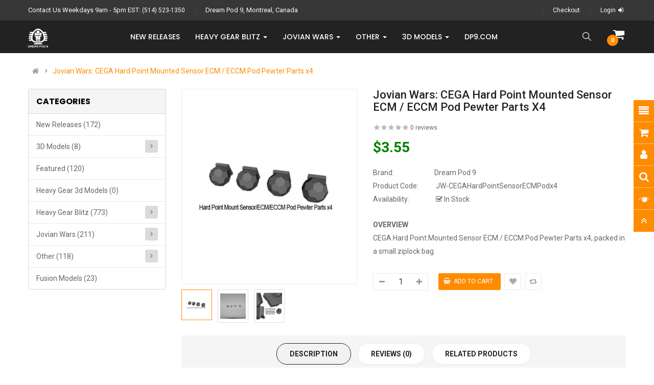

--- FILE ---
content_type: text/html; charset=utf-8
request_url: https://store.dp9.com/index.php?route=product/product&product_id=1276
body_size: 17849
content:
<!DOCTYPE html>
<html dir="ltr" lang="en">
<head>
<meta charset="UTF-8" />
<meta http-equiv="X-UA-Compatible" content="IE=edge">
<title>Jovian Wars: CEGA Hard Point Mounted Sensor ECM / ECCM Pod Pewter Parts x4</title>
<base href="https://store.dp9.com/" />
<meta name="viewport" content="width=device-width, initial-scale=1"> 
<!--[if IE]><meta http-equiv="X-UA-Compatible" content="IE=edge,chrome=1"><![endif]-->

 



















                            



<link rel="stylesheet" href="catalog/view/javascript/bootstrap/css/bootstrap.min.css">
<link rel="stylesheet" href="catalog/view/javascript/font-awesome/css/font-awesome.min.css">
<link rel="stylesheet" href="catalog/view/javascript/soconfig/css/lib.css">
<link rel="stylesheet" href="catalog/view/theme/so-siezz/css/ie9-and-up.css">
<link rel="stylesheet" href="catalog/view/javascript/soconfig/css/lightslider.css">
<link rel="stylesheet" href="catalog/view/javascript/jquery/datetimepicker/bootstrap-datetimepicker.min.css">
<link rel="stylesheet" href="catalog/view/javascript/so_tools/css/style.css">
<link rel="stylesheet" href="catalog/view/javascript/so_extra_slider/css/style.css">
<link rel="stylesheet" href="catalog/view/javascript/so_extra_slider/css/css3.css">
<link rel="stylesheet" href="catalog/view/javascript/so_extra_slider/css/animate.css">
<link rel="stylesheet" href="catalog/view/javascript/so_extra_slider/css/owl.carousel.css">
<link rel="stylesheet" href="catalog/view/javascript/so_page_builder/css/shortcodes.css">
<link rel="stylesheet" href="catalog/view/javascript/so_page_builder/css/style_render_167.css">
<link rel="stylesheet" href="catalog/view/javascript/so_page_builder/css/style.css">
<link rel="stylesheet" href="catalog/view/javascript/so_countdown/css/style.css">
<link rel="stylesheet" href="catalog/view/javascript/so_megamenu/so_megamenu.css">
<link rel="stylesheet" href="catalog/view/javascript/so_megamenu/wide-grid.css">
<link rel="stylesheet" href="catalog/view/javascript/so_searchpro/css/so_searchpro.css">
<link rel="stylesheet" href="catalog/view/javascript/so_sociallogin/css/so_sociallogin.css">
<link rel="stylesheet" href="catalog/view/theme/so-siezz/css/layout1/Orange.css">
<link rel="stylesheet" href="catalog/view/theme/so-siezz/css/header/header1.css">
<link rel="stylesheet" href="catalog/view/theme/so-siezz/css/footer/footer1.css">
<link rel="stylesheet" href="catalog/view/theme/so-siezz/css/responsive.css">

<script src="catalog/view/javascript/jquery/jquery-2.1.1.min.js"></script>
<script src="catalog/view/javascript/bootstrap/js/bootstrap.min.js"></script>
<script src="catalog/view/javascript/soconfig/js/libs.js"></script>
<script src="catalog/view/javascript/soconfig/js/so.system.js"></script>
<script src="catalog/view/javascript/soconfig/js/jquery.sticky-kit.min.js"></script>
<script src="catalog/view/theme/so-siezz/js/so.custom.js"></script>
<script src="catalog/view/theme/so-siezz/js/common.js"></script>
<script src="catalog/view/theme/so-siezz/js/jquery.easyembed.js"></script>
<script src="catalog/view/javascript/soconfig/js/toppanel.js"></script>
<script src="catalog/view/javascript/soconfig/js/jquery.elevateZoom-3.0.8.min.js"></script>
<script src="catalog/view/javascript/soconfig/js/lightslider.js"></script>
<script src="catalog/view/javascript/jquery/datetimepicker/moment/moment.min.js"></script>
<script src="catalog/view/javascript/jquery/datetimepicker/moment/moment-with-locales.min.js"></script>
<script src="catalog/view/javascript/jquery/datetimepicker/bootstrap-datetimepicker.min.js"></script>
<script src="catalog/view/javascript/so_extra_slider/js/owl.carousel.js"></script>
<script src="admin/view/template/extension/module/so_page_builder/assets/js/shortcodes.js"></script>
<script src="catalog/view/javascript/so_page_builder/js/section.js"></script>
<script src="catalog/view/javascript/so_page_builder/js/modernizr.video.js"></script>
<script src="catalog/view/javascript/so_page_builder/js/swfobject.js"></script>
<script src="catalog/view/javascript/so_page_builder/js/video_background.js"></script>
<script src="catalog/view/javascript/so_countdown/js/jquery.cookie.js"></script>
<script src="catalog/view/javascript/so_megamenu/so_megamenu.js"></script>



 <link href='https://fonts.googleapis.com/css?family=Roboto:300,400,400i,500,500i,700' rel='stylesheet' type='text/css'>  	
 <link href='https://fonts.googleapis.com/css?family=Poppins:300,400,500,600,700,800' rel='stylesheet' type='text/css'>  	
 	
	<style type="text/css">
		 body, #wrapper{font-family:'Roboto', sans-serif}
		 
	</style>
 
	<style type="text/css">
		 .container-megamenu.horizontal ul.megamenu > li > a, .font-title, .module h3.modtitle, .common-home h2, .common-home h4,.product-item-container .right-block h4,.slider-testimonials .contentslider .item .name{font-family:'Poppins', sans-serif}
		 
	</style>
 
 


    <style type="text/css">.price-new {
    color: green !important;
    }
.price-old {
    color: red !important;
    }
.icon-c {
    font-size: 24px;
    color: white;
    }
.label-stock {
    background-color: red !important;
    } </style>
 

 


<link href="https://store.dp9.com/index.php?route=product/product&amp;product_id=1276" rel="canonical" /><link href="https://store.dp9.com/image/catalog/cart.png" rel="icon" />	
 	

</head>

		

			 

		
	
<body class="product-product ltr layout-1">
<div id="wrapper" class="wrapper-fluid banners-effect-1">  
 
	

		 


<div class="so-pre-loader no-pre-loader"><div class="so-loader-line" id="line-load"></div></div>
	
<header id="header" class=" variant typeheader-1">
	  
	<div class="header-top hidden-compact">
		<div class="container">
			<div class="row">
				<div class="header-top-left col-lg-6 col-md-8 col-sm-4 hidden-xs">
					<ul class="top-link list-inline">
												<li class="telephone hidden-xs">
							<span>Contact Us Weekdays 9am - 5pm EST: </span><a href="tel:(514) 523-1350">(514) 523-1350</a>
						</li>
																			<li class="welcome-msg hidden-sm hidden-xs">
																	Dream Pod 9, Montreal, Canada
								 
							</li>
							
					</ul>
				</div>
				<div class="header-top-right collapsed-block col-lg-6 col-md-4 col-sm-8 col-xs-12">
				<div class="inner">	
										<ul class="top-link list-inline lang-curr">
						<li class="currency">    </li> 									
					</ul>				
					 
					<ul class="top-link list-inline">
						
						<li class="hidden account" id="my_account"><a href="https://store.dp9.com/index.php?route=account/account" title="My Account " class="btn-xs dropdown-toggle" data-toggle="dropdown"> <span>My Account </span> <span class="fa fa-caret-down"></span></a>
							<ul class="dropdown-menu ">
									<li><a href="https://store.dp9.com/index.php?route=account/wishlist"  title="Wish List (0)">Wish List (0)</a></li>
									<!-- <li><a href="https://store.dp9.com/index.php?route=product/compare" title="Compare">Compare</a></li> -->
								
						            <li><a href="https://store.dp9.com/index.php?route=account/register">Register</a></li>
						            <li><a href="https://store.dp9.com/index.php?route=account/login">Login</a></li>
					            															
							</ul>
						</li>	
						
													<li class="checkout hidden-md hidden-sm hidden-xs"><a href="https://store.dp9.com/index.php?route=checkout/checkout " class="btn-link" title="Checkout "><span >Checkout </span></a></li>
						
										            <li class="log"><a href="https://store.dp9.com/index.php?route=account/login">Login<i class="fa fa-sign-in"></i></a></li>
			            
			            
					</ul>
								
				</div>	
				</div>
			</div>
		</div>
	</div>
	
	<div class="header-bottom ">
		<div class="container">
			<div class="row">
				<div class="col-lg-2 col-md-3 col-sm-6 col-xs-6">
					<div class="logo">
				   								   <a href="https://store.dp9.com/index.php?route=common/home"><img src="https://store.dp9.com/image/catalog/brands/DP9-Masthead-Small-White-NoPadding.png" title="Dream Pod 9" alt="Dream Pod 9" /></a>
			    
        
				   	</div>
				</div>
				
				<div class="main-menu-w col-lg-10 col-md-9 col-sm-6 col-xs-6">					
					  <div class="responsive megamenu-style-dev">
		
		<nav class="navbar-default">
		<div class=" container-megamenu  container   horizontal ">
					<div class="navbar-header">
				<button type="button" id="show-megamenu" data-toggle="collapse"  class="navbar-toggle">
					<span class="icon-bar"></span>
					<span class="icon-bar"></span>
					<span class="icon-bar"></span>
				</button>
			</div>
		
					<div class="megamenu-wrapper">
		
					<span id="remove-megamenu" class="fa fa-times"></span>
		
			<div class="megamenu-pattern">
				<div class="container">
					<ul class="megamenu"
					data-transition="fade" data-animationtime="200">
												
																																																
																													
							
							
							
							
							
							
							
							
							
													
								<li class="" >
									<p class='close-menu'></p>
																			<a href="https://store.dp9.com/new-releases" class="clearfix" >
											<strong>
												New Releases
											</strong>
											
										</a>
									
																	</li>
																																																							
																													
							
							
							
							
							
																																															
							
							
							
													
								<li class=" with-sub-menu hover" >
									<p class='close-menu'></p>
																			<a href="https://store.dp9.com/hgb" class="clearfix" >
											<strong>
												Heavy Gear Blitz
											</strong>
											
											<b class='caret'></b>
										</a>
									
																			<div class="sub-menu" style="width: 100%">
											<div class="content">
												<div class="row">
																																																																																			<div class="col-sm-6">
																																																<ul class="subcategory ">
																																					<li>
																																									<a href="https://store.dp9.com/hgb" class="title-submenu ">Heavy Gear Blitz</a>
																																																													<div class="row"><div class="col-sm-6 hover-menu"><div class="menu"><ul><li><a href="https://store.dp9.com/index.php?route=product/category&amp;path=69_74" onclick="window.location = 'https://store.dp9.com/index.php?route=product/category&amp;path=69_74';" class="main-menu">Core Rules &amp; Starter Boxes</a></li><li><a href="https://store.dp9.com/hgb/cncs" onclick="window.location = 'https://store.dp9.com/hgb/cncs';" class="main-menu">C.N.C.S. [North] Miniatures<b class="fa fa-angle-right"></b></a><ul><li><a href="https://store.dp9.com/index.php?route=product/category&amp;path=69_76_116" onclick="window.location = 'https://store.dp9.com/index.php?route=product/category&amp;path=69_76_116';">Northern Infantry Options</a></li></ul></li><li><a href="https://store.dp9.com/hgb/ast" onclick="window.location = 'https://store.dp9.com/hgb/ast';" class="main-menu">A.S.T. [South] Miniatures<b class="fa fa-angle-right"></b></a><ul><li><a href="https://store.dp9.com/index.php?route=product/category&amp;path=69_80_77" onclick="window.location = 'https://store.dp9.com/index.php?route=product/category&amp;path=69_80_77';">Southern Infantry Options</a></li></ul></li><li><a href="https://store.dp9.com/hgb/peace-river" onclick="window.location = 'https://store.dp9.com/hgb/peace-river';" class="main-menu">Peace River Miniatures<b class="fa fa-angle-right"></b></a><ul><li><a href="https://store.dp9.com/index.php?route=product/category&amp;path=69_82_113" onclick="window.location = 'https://store.dp9.com/index.php?route=product/category&amp;path=69_82_113';">Peace River Infantry Options</a></li></ul></li><li><a href="https://store.dp9.com/hgb/nucoal" onclick="window.location = 'https://store.dp9.com/hgb/nucoal';" class="main-menu">NuCoal Miniatures<b class="fa fa-angle-right"></b></a><ul><li><a href="https://store.dp9.com/index.php?route=product/category&amp;path=69_70_75" onclick="window.location = 'https://store.dp9.com/index.php?route=product/category&amp;path=69_70_75';">NuCoal Infantry Options</a></li></ul></li><li><a href="https://store.dp9.com/hgb/cef" onclick="window.location = 'https://store.dp9.com/hgb/cef';" class="main-menu">C.E.F. Miniatures<b class="fa fa-angle-right"></b></a><ul><li><a href="https://store.dp9.com/index.php?route=product/category&amp;path=69_83_118" onclick="window.location = 'https://store.dp9.com/index.php?route=product/category&amp;path=69_83_118';">C.E.F. Infantry Options</a></li></ul></li><li><a href="https://store.dp9.com/hgb/black-talon" onclick="window.location = 'https://store.dp9.com/hgb/black-talon';" class="main-menu">Black Talon Miniatures</a></li></ul></div></div><div class="col-sm-6 hover-menu"><div class="menu"><ul><li><a href="https://store.dp9.com/hgb/caprice" onclick="window.location = 'https://store.dp9.com/hgb/caprice';" class="main-menu">Caprice Miniatures</a></li><li><a href="https://store.dp9.com/hgb/utopia-and-eden" onclick="window.location = 'https://store.dp9.com/hgb/utopia-and-eden';" class="main-menu">Utopian &amp; Eden Miniatures</a></li><li><a href="https://store.dp9.com/index.php?route=product/category&amp;path=69_73" onclick="window.location = 'https://store.dp9.com/index.php?route=product/category&amp;path=69_73';" class="main-menu">Custom Parts</a></li><li><a href="https://store.dp9.com/index.php?route=product/category&amp;path=69_71" onclick="window.location = 'https://store.dp9.com/index.php?route=product/category&amp;path=69_71';" class="main-menu">Badlands Terrain</a></li><li><a href="https://store.dp9.com/index.php?route=product/category&amp;path=69_96" onclick="window.location = 'https://store.dp9.com/index.php?route=product/category&amp;path=69_96';" class="main-menu">Plastic &amp; Scenic Bases</a></li><li><a href="https://store.dp9.com/index.php?route=product/category&amp;path=69_144" onclick="window.location = 'https://store.dp9.com/index.php?route=product/category&amp;path=69_144';" class="main-menu">Decal Packs and Patches</a></li><li><a href="https://store.dp9.com/index.php?route=product/category&amp;path=69_94" onclick="window.location = 'https://store.dp9.com/index.php?route=product/category&amp;path=69_94';" class="main-menu">Game Tokens &amp; Dice<b class="fa fa-angle-right"></b></a><ul><li><a href="https://store.dp9.com/index.php?route=product/category&amp;path=69_94_139" onclick="window.location = 'https://store.dp9.com/index.php?route=product/category&amp;path=69_94_139';">Individual Status Tokens</a></li></ul></li></ul></div></div></div>
																																																											</li>		
																																			</ul>
																																													</div>
																																																																						<div class="col-sm-3">
																																																<div class="product ">
																		<div class="image"><a href="" onclick="window.location = ''"><img src="" alt=""></a></div>
																		<div class="name"><a href="" onclick="window.location = ''"></a></div>
																		<div class="price">
																																							
																																					</div>
																	</div>
																																													</div>
																																																																						<div class="col-sm-3">
																																																<div class="product ">
																		<div class="image"><a href="" onclick="window.location = ''"><img src="" alt=""></a></div>
																		<div class="name"><a href="" onclick="window.location = ''"></a></div>
																		<div class="price">
																																							
																																					</div>
																	</div>
																																													</div>
																									</div>												
											</div>
										</div>										
																	</li>
																																																							
																													
							
							
							
							
							
																																															
							
							
							
													
								<li class=" with-sub-menu hover" >
									<p class='close-menu'></p>
																			<a href="https://store.dp9.com/index.php?route=product/category&amp;path=114" class="clearfix" >
											<strong>
												Jovian Wars
											</strong>
											
											<b class='caret'></b>
										</a>
									
																			<div class="sub-menu" style="width: 50%">
											<div class="content">
												<div class="row">
																																																																																			<div class="col-sm-12">
																																																<ul class="subcategory ">
																																					<li>
																																									<a href="https://store.dp9.com/index.php?route=product/category&amp;path=127" class="title-submenu ">Jovian Wars</a>
																																																													<div class="row"><div class="col-sm-6 hover-menu"><div class="menu"><ul><li><a href="https://store.dp9.com/index.php?route=product/category&amp;path=127_122" onclick="window.location = 'https://store.dp9.com/index.php?route=product/category&amp;path=127_122';" class="main-menu">Jovian Wars: Spaceships, Exo-Armor, &amp; Fighter Squads</a></li><li><a href="https://store.dp9.com/index.php?route=product/category&amp;path=127_128" onclick="window.location = 'https://store.dp9.com/index.php?route=product/category&amp;path=127_128';" class="main-menu">Jovian Wars: Patch, Template, Decals, Dice &amp; Parts</a></li></ul></div></div><div class="col-sm-6 hover-menu"><div class="menu"><ul><li><a href="https://store.dp9.com/index.php?route=product/category&amp;path=127_129" onclick="window.location = 'https://store.dp9.com/index.php?route=product/category&amp;path=127_129';" class="main-menu">Jovian Wars: Ships, Exo-Armor &amp; Fighter Squad Bases</a></li><li><a href="https://store.dp9.com/index.php?route=product/category&amp;path=127_124" onclick="window.location = 'https://store.dp9.com/index.php?route=product/category&amp;path=127_124';" class="main-menu">Jovian Chronicles: Lightning Strike &amp; Minis</a></li></ul></div></div></div>
																																																											</li>		
																																			</ul>
																																													</div>
																									</div>												
											</div>
										</div>										
																	</li>
																																																							
																													
							
							
							
							
							
																																															
							
							
							
													
								<li class=" with-sub-menu hover" >
									<p class='close-menu'></p>
																			<a href="https://store.dp9.com/index.php?route=product/category&amp;path=137" class="clearfix" >
											<strong>
												Other
											</strong>
											
											<b class='caret'></b>
										</a>
									
																			<div class="sub-menu" style="width: 66%">
											<div class="content">
												<div class="row">
																																																																																			<div class="col-sm-4">
																																																<ul class="subcategory ">
																																					<li>
																																									<a href="https://store.dp9.com/index.php?route=product/category&amp;path=137" class="title-submenu ">Other</a>
																																																													<div class="row"><div class="col-sm-12 hover-menu"><div class="menu"><ul><li><a href="https://store.dp9.com/index.php?route=product/category&amp;path=137_67" onclick="window.location = 'https://store.dp9.com/index.php?route=product/category&amp;path=137_67';" class="main-menu">HG Arena &amp; Badlands Rally</a></li><li><a href="https://store.dp9.com/index.php?route=product/category&amp;path=137_89" onclick="window.location = 'https://store.dp9.com/index.php?route=product/category&amp;path=137_89';" class="main-menu">Gear Krieg<b class="fa fa-angle-right"></b></a><ul><li><a href="https://store.dp9.com/index.php?route=product/category&amp;path=137_89_105" onclick="window.location = 'https://store.dp9.com/index.php?route=product/category&amp;path=137_89_105';">Gear Krieg Minis<b class="fa fa-angle-right"></b></a><ul><li><a href="https://store.dp9.com/index.php?route=product/category&amp;path=137_89_105_112" onclick="window.location = 'https://store.dp9.com/index.php?route=product/category&amp;path=137_89_105_112';">Luft Krieg Miniatures</a></li></ul></li><li><a href="https://store.dp9.com/index.php?route=product/category&amp;path=137_89_104" onclick="window.location = 'https://store.dp9.com/index.php?route=product/category&amp;path=137_89_104';">Gear Krieg Books</a></li></ul></li><li><a href="https://store.dp9.com/index.php?route=product/category&amp;path=137_91" onclick="window.location = 'https://store.dp9.com/index.php?route=product/category&amp;path=137_91';" class="main-menu">Role Playing<b class="fa fa-angle-right"></b></a><ul><li><a href="https://store.dp9.com/index.php?route=product/category&amp;path=137_91_81" onclick="window.location = 'https://store.dp9.com/index.php?route=product/category&amp;path=137_91_81';">Heavy Gear RPG</a></li><li><a href="https://store.dp9.com/index.php?route=product/category&amp;path=137_91_106" onclick="window.location = 'https://store.dp9.com/index.php?route=product/category&amp;path=137_91_106';">Gear Krieg RPG</a></li><li><a href="https://store.dp9.com/index.php?route=product/category&amp;path=137_91_90" onclick="window.location = 'https://store.dp9.com/index.php?route=product/category&amp;path=137_91_90';">Jovian Chronicles</a></li><li><a href="https://store.dp9.com/index.php?route=product/category&amp;path=137_91_84" onclick="window.location = 'https://store.dp9.com/index.php?route=product/category&amp;path=137_91_84';">Tribe 8</a></li><li><a href="https://store.dp9.com/index.php?route=product/category&amp;path=137_91_109" onclick="window.location = 'https://store.dp9.com/index.php?route=product/category&amp;path=137_91_109';">CORE Command</a></li><li><a href="https://store.dp9.com/index.php?route=product/category&amp;path=137_91_59" onclick="window.location = 'https://store.dp9.com/index.php?route=product/category&amp;path=137_91_59';">d20 Mecha Compendium Book &amp; Minis</a></li></ul></li><li><a href="https://store.dp9.com/index.php?route=product/category&amp;path=137_126" onclick="window.location = 'https://store.dp9.com/index.php?route=product/category&amp;path=137_126';" class="main-menu">Chibi Gears &amp; Exo</a></li><li><a href="https://store.dp9.com/index.php?route=product/category&amp;path=137_115" onclick="window.location = 'https://store.dp9.com/index.php?route=product/category&amp;path=137_115';" class="main-menu">Heavy Gear Fleet Scale</a></li><li><a href="https://store.dp9.com/index.php?route=product/category&amp;path=137_99" onclick="window.location = 'https://store.dp9.com/index.php?route=product/category&amp;path=137_99';" class="main-menu">Older Edition HGB Books</a></li></ul></div></div></div>
																																																											</li>		
																																			</ul>
																																													</div>
																																																																						<div class="col-sm-4">
																															<div class="html ">
																	<div class="col-sm-12">
	<ul class="subcategory ">
		<li>
			<a href="https://store.dp9.com/index.php?route=account/account" class="title-submenu ">Services</a>
			<div class="row">
				<div class="col-sm-12 hover-menu">
					<div class="menu">
						<ul>
							<li><a href="https://store.dp9.com/index.php?route=account/voucher">Gift Certificates</a></li>
						</ul>
				    </div>
			    </div>
		   </div>
		</li>		
	</ul>
</div>
																</div>
																													</div>
																																																																						<div class="col-sm-4">
																															<div class="html ">
																	<div class="col-sm-12">
	<ul class="subcategory ">
		<li>
			<a href="https://store.dp9.com/index.php?route=product/category&amp;path=86" class="title-submenu ">Fusion Models</a>
			<div class="row">
				<div class="col-sm-12 hover-menu">
					<div class="menu">
						<ul>
							<li><a href="https://store.dp9.com/index.php?route=product/category&amp;path=86" class="title-submenu "><img src="https://store.dp9.com/image/catalog/dp9-category/FusionLogoCategoryArtwork140x218.png" style="width: 140px;"></a></li>
						</ul>
				    </div>
			    </div>
		   </div>
		</li>		
	</ul>
</div>
																</div>
																													</div>
																									</div>												
											</div>
										</div>										
																	</li>
																																																							
																													
							
							
							
							
							
																																															
							
							
							
													
								<li class=" with-sub-menu hover" >
									<p class='close-menu'></p>
																			<a href="https://store.dp9.com/index.php?route=product/category&amp;path=140" class="clearfix" >
											<strong>
												3d Models
											</strong>
											
											<b class='caret'></b>
										</a>
									
																			<div class="sub-menu" style="width: 75%">
											<div class="content">
												<div class="row">
																																																																																			<div class="col-sm-10">
																																																<ul class="subcategory ">
																																					<li>
																																									<a href="https://store.dp9.com/index.php?route=product/category&amp;path=140" class="title-submenu ">3D Models</a>
																																																													<div class="row"><div class="col-sm-6 hover-menu"><div class="menu"><ul><li><a href="https://store.dp9.com/index.php?route=product/category&amp;path=140_141" onclick="window.location = 'https://store.dp9.com/index.php?route=product/category&amp;path=140_141';" class="main-menu">Gear Krieg 28mm Scale 3D Model STL Files - Downloads</a></li></ul></div></div><div class="col-sm-6 hover-menu"><div class="menu"><ul><li><a href="https://store.dp9.com/index.php?route=product/category&amp;path=140_143" onclick="window.location = 'https://store.dp9.com/index.php?route=product/category&amp;path=140_143';" class="main-menu">Heavy Gear Blitz 1/144 Scale 3D Model STL Files - Downloads</a></li></ul></div></div></div>
																																																											</li>		
																																			</ul>
																																													</div>
																									</div>												
											</div>
										</div>										
																	</li>
																																																							
																													
							
							
							
							
							
							
							
							
																						
													
								<li class="" >
									<p class='close-menu'></p>
																			<a href="https://www.dp9.com" class="clearfix" target="_blank">
											<strong>
												dp9.com
											</strong>
											
										</a>
									
																	</li>
																		</ul>
				</div>
			</div>
		</div>
		</div>
	</nav>
	</div>

<script>
$(document).ready(function(){
	$('a[href="https://store.dp9.com/index.php?route=product/product&product_id=1276"]').each(function() {
		$(this).parents('.with-sub-menu').addClass('sub-active');
	});  
});
</script>
	
					<div class="main-right">
						<div class="shopping_cart">							
						 	<div id="cart" class="btn-shopping-cart">
  
  <a data-loading-text="Loading... " class="btn-group top_cart dropdown-toggle" data-toggle="dropdown">
    <div class="shopcart">
       <span class="icon-c">
        <i class="fa fa-shopping-cart"></i>
      </span> 
      <div class="shopcart-inner">
        <p class="text-shopping-cart">

         My cart
        </p>
   
        <span class="total-shopping-cart cart-total-full">
           <span class="items_cart">0</span><span class="items_cart2"> item(s)</span><span class="items_carts"> $0.00 </span> 
        </span>
      </div>
    </div>
  </a>
  
  <ul class="dropdown-menu pull-right shoppingcart-box">
        <li>
      <p class="text-center empty">Your shopping cart is empty!</p>
    </li>
      </ul>
</div>

						</div>
						<div class="search-header-w">
							<div class="icon-search hidden-lg hidden-md"></div>								
							  
<div id="sosearchpro" class="sosearchpro-wrapper so-search ">
	 
	
	<form method="GET" action="index.php">
		<div id="search0" class="search input-group form-group">
			 
			<div class="select_category filter_type  icon-select hidden-sm hidden-xs">
				<select class="no-border" name="category_id">
					<option value="0">All Categories </option>
					 
						
						   
							<option value="125 ">New Releases </option>
						 
						
											 
						
						   
							<option value="140 ">3D Models </option>
						 
						
						 
							
							   
								
								<option value="141">&nbsp;&nbsp;&nbsp;&nbsp;&nbsp;&nbsp; Gear Krieg 28mm Scale 3D Model STL Files - Downloads </option>
							 
							
													 
							
							   
								
								<option value="143">&nbsp;&nbsp;&nbsp;&nbsp;&nbsp;&nbsp; Heavy Gear Blitz 1/144 Scale 3D Model STL Files - Downloads </option>
							 
							
																		 
						
						   
							<option value="138 ">Featured </option>
						 
						
											 
						
						   
							<option value="142 ">Heavy Gear 3d Models </option>
						 
						
											 
						
						   
							<option value="69 ">Heavy Gear Blitz </option>
						 
						
						 
							
							   
								
								<option value="74">&nbsp;&nbsp;&nbsp;&nbsp;&nbsp;&nbsp; Core Rules &amp; Starter Boxes </option>
							 
							
													 
							
							   
								
								<option value="76">&nbsp;&nbsp;&nbsp;&nbsp;&nbsp;&nbsp; C.N.C.S. [North] Miniatures </option>
							 
							
							 
								   
									<option value="116 ">&nbsp;&nbsp;&nbsp;&nbsp;&nbsp;&nbsp;&nbsp;&nbsp;&nbsp;&nbsp;&nbsp;&nbsp;Northern Infantry Options </option>
								 
													 
							
							   
								
								<option value="80">&nbsp;&nbsp;&nbsp;&nbsp;&nbsp;&nbsp; A.S.T. [South] Miniatures </option>
							 
							
							 
								   
									<option value="77 ">&nbsp;&nbsp;&nbsp;&nbsp;&nbsp;&nbsp;&nbsp;&nbsp;&nbsp;&nbsp;&nbsp;&nbsp;Southern Infantry Options </option>
								 
													 
							
							   
								
								<option value="82">&nbsp;&nbsp;&nbsp;&nbsp;&nbsp;&nbsp; Peace River Miniatures </option>
							 
							
							 
								   
									<option value="113 ">&nbsp;&nbsp;&nbsp;&nbsp;&nbsp;&nbsp;&nbsp;&nbsp;&nbsp;&nbsp;&nbsp;&nbsp;Peace River Infantry Options </option>
								 
													 
							
							   
								
								<option value="70">&nbsp;&nbsp;&nbsp;&nbsp;&nbsp;&nbsp; NuCoal Miniatures </option>
							 
							
							 
								   
									<option value="75 ">&nbsp;&nbsp;&nbsp;&nbsp;&nbsp;&nbsp;&nbsp;&nbsp;&nbsp;&nbsp;&nbsp;&nbsp;NuCoal Infantry Options </option>
								 
													 
							
							   
								
								<option value="83">&nbsp;&nbsp;&nbsp;&nbsp;&nbsp;&nbsp; C.E.F. Miniatures </option>
							 
							
							 
								   
									<option value="118 ">&nbsp;&nbsp;&nbsp;&nbsp;&nbsp;&nbsp;&nbsp;&nbsp;&nbsp;&nbsp;&nbsp;&nbsp;C.E.F. Infantry Options </option>
								 
													 
							
							   
								
								<option value="62">&nbsp;&nbsp;&nbsp;&nbsp;&nbsp;&nbsp; Black Talon Miniatures </option>
							 
							
													 
							
							   
								
								<option value="85">&nbsp;&nbsp;&nbsp;&nbsp;&nbsp;&nbsp; Caprice Miniatures </option>
							 
							
													 
							
							   
								
								<option value="66">&nbsp;&nbsp;&nbsp;&nbsp;&nbsp;&nbsp; Utopian &amp; Eden Miniatures </option>
							 
							
													 
							
							   
								
								<option value="73">&nbsp;&nbsp;&nbsp;&nbsp;&nbsp;&nbsp; Custom Parts </option>
							 
							
													 
							
							   
								
								<option value="71">&nbsp;&nbsp;&nbsp;&nbsp;&nbsp;&nbsp; Badlands Terrain </option>
							 
							
													 
							
							   
								
								<option value="96">&nbsp;&nbsp;&nbsp;&nbsp;&nbsp;&nbsp; Plastic &amp; Scenic Bases </option>
							 
							
													 
							
							   
								
								<option value="144">&nbsp;&nbsp;&nbsp;&nbsp;&nbsp;&nbsp; Decal Packs and Patches </option>
							 
							
													 
							
							   
								
								<option value="94">&nbsp;&nbsp;&nbsp;&nbsp;&nbsp;&nbsp; Game Tokens &amp; Dice </option>
							 
							
							 
								   
									<option value="139 ">&nbsp;&nbsp;&nbsp;&nbsp;&nbsp;&nbsp;&nbsp;&nbsp;&nbsp;&nbsp;&nbsp;&nbsp;Individual Status Tokens </option>
								 
																		 
						
						   
							<option value="127 ">Jovian Wars </option>
						 
						
						 
							
							   
								
								<option value="122">&nbsp;&nbsp;&nbsp;&nbsp;&nbsp;&nbsp; Jovian Wars: Spaceships, Exo-Armor, &amp; Fighter Squads </option>
							 
							
													 
							
							   
								
								<option value="128">&nbsp;&nbsp;&nbsp;&nbsp;&nbsp;&nbsp; Jovian Wars: Patch, Template, Decals, Dice &amp; Parts </option>
							 
							
													 
							
							   
								
								<option value="129">&nbsp;&nbsp;&nbsp;&nbsp;&nbsp;&nbsp; Jovian Wars: Ships, Exo-Armor &amp; Fighter Squad Bases </option>
							 
							
													 
							
							   
								
								<option value="124">&nbsp;&nbsp;&nbsp;&nbsp;&nbsp;&nbsp; Jovian Chronicles: Lightning Strike &amp; Minis </option>
							 
							
																		 
						
						   
							<option value="137 ">Other </option>
						 
						
						 
							
							   
								
								<option value="67">&nbsp;&nbsp;&nbsp;&nbsp;&nbsp;&nbsp; HG Arena &amp; Badlands Rally </option>
							 
							
													 
							
							   
								
								<option value="89">&nbsp;&nbsp;&nbsp;&nbsp;&nbsp;&nbsp; Gear Krieg </option>
							 
							
							 
								   
									<option value="105 ">&nbsp;&nbsp;&nbsp;&nbsp;&nbsp;&nbsp;&nbsp;&nbsp;&nbsp;&nbsp;&nbsp;&nbsp;Gear Krieg Minis </option>
								 
							 
								   
									<option value="104 ">&nbsp;&nbsp;&nbsp;&nbsp;&nbsp;&nbsp;&nbsp;&nbsp;&nbsp;&nbsp;&nbsp;&nbsp;Gear Krieg Books </option>
								 
													 
							
							   
								
								<option value="91">&nbsp;&nbsp;&nbsp;&nbsp;&nbsp;&nbsp; Role Playing </option>
							 
							
							 
								   
									<option value="81 ">&nbsp;&nbsp;&nbsp;&nbsp;&nbsp;&nbsp;&nbsp;&nbsp;&nbsp;&nbsp;&nbsp;&nbsp;Heavy Gear RPG </option>
								 
							 
								   
									<option value="106 ">&nbsp;&nbsp;&nbsp;&nbsp;&nbsp;&nbsp;&nbsp;&nbsp;&nbsp;&nbsp;&nbsp;&nbsp;Gear Krieg RPG </option>
								 
							 
								   
									<option value="90 ">&nbsp;&nbsp;&nbsp;&nbsp;&nbsp;&nbsp;&nbsp;&nbsp;&nbsp;&nbsp;&nbsp;&nbsp;Jovian Chronicles </option>
								 
							 
								   
									<option value="84 ">&nbsp;&nbsp;&nbsp;&nbsp;&nbsp;&nbsp;&nbsp;&nbsp;&nbsp;&nbsp;&nbsp;&nbsp;Tribe 8 </option>
								 
							 
								   
									<option value="109 ">&nbsp;&nbsp;&nbsp;&nbsp;&nbsp;&nbsp;&nbsp;&nbsp;&nbsp;&nbsp;&nbsp;&nbsp;CORE Command </option>
								 
							 
								   
									<option value="59 ">&nbsp;&nbsp;&nbsp;&nbsp;&nbsp;&nbsp;&nbsp;&nbsp;&nbsp;&nbsp;&nbsp;&nbsp;d20 Mecha Compendium Book &amp; Minis </option>
								 
													 
							
							   
								
								<option value="126">&nbsp;&nbsp;&nbsp;&nbsp;&nbsp;&nbsp; Chibi Gears &amp; Exo </option>
							 
							
													 
							
							   
								
								<option value="115">&nbsp;&nbsp;&nbsp;&nbsp;&nbsp;&nbsp; Heavy Gear Fleet Scale </option>
							 
							
													 
							
							   
								
								<option value="99">&nbsp;&nbsp;&nbsp;&nbsp;&nbsp;&nbsp; Older Edition HGB Books </option>
							 
							
																		 
						
						   
							<option value="86 ">Fusion Models </option>
						 
						
															</select>
			</div>
			  
			<input class="autosearch-input form-control" type="search" value="" size="50" autocomplete="off" placeholder="Keyword here..." name="search">
			<!-- <span class="input-group-btn"> -->
				<button type="submit" class="button-search btn btn-default btn-lg" name="submit_search"><i class="fa fa-search"></i><span>Search</span></button>
			<!-- </span> -->
		</div>

		
		<input type="hidden" name="route" value="product/search"/>
	</form>
</div>

<script type="text/javascript">
// Autocomplete */
(function($) {
	$.fn.Soautocomplete = function(option) {
		return this.each(function() {
			this.timer = null;
			this.items = new Array();

			$.extend(this, option);

			$(this).attr('autocomplete', 'off');

			// Focus
			$(this).on('focus', function() {
				this.request();
			});

			// Blur
			$(this).on('blur', function() {
				setTimeout(function(object) {
					object.hide();
				}, 200, this);
			});

			// Keydown
			$(this).on('keydown', function(event) {
				switch(event.keyCode) {
					case 27: // escape
						this.hide();
						break;
					default:
						this.request();
						break;
				}
			});

			// Click
			this.click = function(event) {
				event.preventDefault();

				value = $(event.target).parent().attr('data-value');

				if (value && this.items[value]) {
					this.select(this.items[value]);
				}
			}

			// Show
			this.show = function() {
				var pos = $(this).position();

				$(this).siblings('ul.dropdown-menu').css({
					top: pos.top + $(this).outerHeight(),
					left: pos.left
				});

				$(this).siblings('ul.dropdown-menu').show();
			}

			// Hide
			this.hide = function() {
				$(this).siblings('ul.dropdown-menu').hide();
			}

			// Request
			this.request = function() {
				clearTimeout(this.timer);

				this.timer = setTimeout(function(object) {
					object.source($(object).val(), $.proxy(object.response, object));
				}, 200, this);
			}

			// Response
			this.response = function(json) {
				html = '';

				if (json.length) {
					for (i = 0; i < json.length; i++) {
						this.items[json[i]['value']] = json[i];
					}

					for (i = 0; i < json.length; i++) {
						if (!json[i]['category']) {
						html += '<li class="media" data-value="' + json[i]['value'] + '" title="' + json[i]['label'] + '">';
						if(json[i]['image'] && json[i]['show_image'] && json[i]['show_image'] == 1 ) {
							html += '	<a class="media-left" href="' + json[i]['link'] + '"><img class="pull-left" src="' + json[i]['image'] + '"></a>';
						}

						html += '<div class="media-body">';
						html += '<a href="' + json[i]['link'] + '" title="' + json[i]['label'] + '"><span>' +json[i]['cate_name'] + json[i]['label'] + '</span></a>';
						if(json[i]['price'] && json[i]['show_price'] && json[i]['show_price'] == 1){
							html += '	<div class="box-price">';
							if (!json[i]['special']) {
								html += '<span class="price">'+json[i]['price']+'</span>';;
							} else {
								html += '</span><span class="price-new">' + json[i]['special'] + '</span>'+'<span class="price-old" style="text-decoration:line-through;">' + json[i]['price']  ;
							}
							
							html += '	</div>';
						}
						html += '</div></li>';
						html += '<li class="clearfix"></li>';
						}
					}

					// Get all the ones with a categories
					var category = new Array();

					for (i = 0; i < json.length; i++) {
						if (json[i]['category']) {
							if (!category[json[i]['category']]) {
								category[json[i]['category']] = new Array();
								category[json[i]['category']]['name'] = json[i]['category'];
								category[json[i]['category']]['item'] = new Array();
							}

							category[json[i]['category']]['item'].push(json[i]);
						}
					}

					for (i in category) {
						html += '<li class="dropdown-header">' + category[i]['name'] + '</li>';

						for (j = 0; j < category[i]['item'].length; j++) {
							html += '<li data-value="' + category[i]['item'][j]['value'] + '"><a href="#">&nbsp;&nbsp;&nbsp;' + category[i]['item'][j]['label'] + '</a></li>';
						}
					}
				}

				if (html) {
					this.show();
				} else {
					this.hide();
				}

				$(this).siblings('ul.dropdown-menu').html(html);
			}

			$(this).after('<ul class="dropdown-menu"></ul>');

		});
	}
})(window.jQuery);

$(document).ready(function() {
	var selector = '#search0';
	var total = 0;
	var showimage = 1;
	var showprice = 1;
	var character = 3 ;
	var height = 70;
	var width = 70;

	$(selector).find('input[name=\'search\']').Soautocomplete({
		delay: 500,
		source: function(request, response) {
			var category_id = $(".select_category select[name=\"category_id\"]").first().val();
			if(typeof(category_id) == 'undefined')
				category_id = 0;
				var limit = 5;
			if(request.length >= character){
				$.ajax({
					url: 'index.php?route=extension/module/so_searchpro/autocomplete&filter_category_id='+category_id+'&limit='+limit+'&width='+width+'&height='+height+'&filter_name='+encodeURIComponent(request),
					dataType: 'json',
					success: function(json) {
						response($.map(json, function(item) {
							total = 0;
							if(item.total){
								total = item.total;
							}

							return {
								price:   item.price,
								special: item.special,
								tax		:     item.tax,
								label:   item.name,
								cate_name:   (item.category_name) ? item.category_name + ' > ' : '',
								image:   item.image,
								link:    item.link,
								minimum:    item.minimum,
								show_price:  showprice,
								show_image:  showimage,
								value:   item.product_id,
							}
						}));
					}
				});
			}
		},
	});
});

</script>

						</div>	
							
					</div>					
				</div>
			
			</div>
		</div>
	</div>
		
</header>
<div id="socialLogin"></div>

  <div class="modal fade in" id="so_sociallogin" tabindex="-1" role="dialog" aria-hidden="true">
 <div class="modal-dialog block-popup-login">
 <a href="javascript:void(0)" title="Close" class="close close-login fa fa-times-circle" data-dismiss="modal"></a>
 <div class="tt_popup_login"><strong>Sign in Or Register</strong></div>
 <div class="block-content">
 <div class=" col-reg registered-account">
 <div class="block-content">
 <form class="form form-login" action="https://store.dp9.com/index.php?route=account/login" method="post" id="login-form">
 <fieldset class="fieldset login" data-hasrequired="* Required Fields">
 <div class="field email required email-input">
 <div class="control">
 <input name="email" value="" autocomplete="off" id="email" type="email" class="input-text" title="Email" placeholder="E-mail Address" />
 </div>
 </div>
 <div class="field password required pass-input">
 <div class="control">
 <input name="password" type="password" autocomplete="off" class="input-text" id="pass" title="Password" placeholder="Password" />
 </div>
 </div>
  <div class=" form-group">
 <label class="control-label">Login with your social account</label>
 <div>
    <a href="https://www.facebook.com/v2.4/dialog/oauth?client_id=442675926063537&state=15c5c8d3b7a79e9345cdd7de925bbb46&response_type=code&sdk=php-sdk-5.5.0&redirect_uri=https%3A%2F%2Fstore.dp9.com%2Findex.php%3Froute%3Dextension%2Fmodule%2Fso_sociallogin%2FFacebookLogin&scope=public_profile%2Cemail" class="btn btn-social-icon btn-sm btn-facebook"><i class="fa fa-facebook fa-fw" aria-hidden="true"></i></a>
     <a href="https://store.dp9.com/index.php?route=extension/module/so_sociallogin/TwitterLogin" class="btn btn-social-icon btn-sm btn-twitter"><i class="fa fa-twitter fa-fw" aria-hidden="true"></i></a>
    </div>
 </div>
  <div class="secondary ft-link-p"><a class="action remind" href="https://store.dp9.com/index.php?route=account/forgotten"><span>Forgot Your Password?</span></a></div>
 <div class="actions-toolbar">
 <div class="primary"><button type="submit" class="action login primary" name="send" id="send2"><span>Login</span></button></div>
 </div>
 </fieldset>
 </form>
 </div>
 </div> 
 <div class="col-reg login-customer">
 <h2>NEW HERE?</h2>
                            <p class="note-reg">Registration is free and easy!</p>
                            <ul class="list-log">
                                <li>Faster checkout</li>
                                <li>Save multiple shipping addresses</li>
                                <li>View and track orders and more</li>
                            </ul>
 <a class="btn-reg-popup" title="Register" href="https://store.dp9.com/index.php?route=account/register">Create an account</a>
 </div>
 <div style="clear:both;"></div>
 </div>
 </div>
 </div>
 <script type="text/javascript">
 jQuery(document).ready(function($) {
 var $window = $(window);
 function checkWidth() {
 var windowsize = $window.width();
 if (windowsize > 767) {
 $('a[href*="account/login"]').click(function (e) {
 e.preventDefault();
 $("#so_sociallogin").modal('show');
 });
 }
 }
 checkWidth();
 $(window).resize(checkWidth);
 });
 </script>
  


<div class="breadcrumbs ">
	<div class="container">
       <div class="current-name">	  
	    		    		     	  
	      			    
	      		  
	    	  
	      			    
	      		 
	        	Jovian Wars: CEGA Hard Point Mounted Sensor ECM / ECCM Pod Pewter Parts x4
	       	  
	    		  	</div>
      <ul class="breadcrumb">
                <li><a href="https://store.dp9.com/index.php?route=common/home"><i class="fa fa-home"></i></a></li>
                <li><a href="https://store.dp9.com/index.php?route=product/product&amp;product_id=1276">Jovian Wars: CEGA Hard Point Mounted Sensor ECM / ECCM Pod Pewter Parts x4</a></li>
              </ul>
    </div>
</div>



 

<div class="content-main container product-detail  ">
	<div class="row">
		
		
						<aside class="col-md-3 col-sm-4 col-xs-12 content-aside left_column sidebar-offcanvas " >
		<span id="close-sidebar" class="fa fa-times"></span>
	  	  
<div class="module category-style">
  <h3 class="modtitle"><span>Categories </span></h3>
  <div class="mod-content box-category">
    <ul class="accordion" id="accordion-category">
       
		<li class="panel">
			   
				<a href="https://store.dp9.com/new-releases ">New Releases (172) </a>
			 
						
			 
		</li>
        
		<li class="panel">
			   
				<a href="https://store.dp9.com/index.php?route=product/category&amp;path=140 ">3D Models (8) </a>
			 
						
			 
				<span class="head"><a  class="pull-right accordion-toggle  collapsed  " data-toggle="collapse" data-parent="#accordion-category" href="#category1 "></a></span>
				<div id="category1" class="panel-collapse collapse  " style="clear:both">
					<ul>
					    
						<li>
							   
								<a href="https://store.dp9.com/index.php?route=product/category&amp;path=140_141 ">Gear Krieg 28mm Scale 3D Model STL Files - Downloads (8) </a>
							 
						</li>
					    
						<li>
							   
								<a href="https://store.dp9.com/index.php?route=product/category&amp;path=140_143 ">Heavy Gear Blitz 1/144 Scale 3D Model STL Files - Downloads (0) </a>
							 
						</li>
					   					</ul>
				</div>
				
			 
		</li>
        
		<li class="panel">
			   
				<a href="https://store.dp9.com/index.php?route=product/category&amp;path=138 ">Featured (120) </a>
			 
						
			 
		</li>
        
		<li class="panel">
			   
				<a href="https://store.dp9.com/index.php?route=product/category&amp;path=142 ">Heavy Gear 3d Models (0) </a>
			 
						
			 
		</li>
        
		<li class="panel">
			   
				<a href="https://store.dp9.com/hgb ">Heavy Gear Blitz (773) </a>
			 
						
			 
				<span class="head"><a  class="pull-right accordion-toggle  collapsed  " data-toggle="collapse" data-parent="#accordion-category" href="#category4 "></a></span>
				<div id="category4" class="panel-collapse collapse  " style="clear:both">
					<ul>
					    
						<li>
							   
								<a href="https://store.dp9.com/index.php?route=product/category&amp;path=69_74 ">Core Rules &amp; Starter Boxes (13) </a>
							 
						</li>
					    
						<li>
							   
								<a href="https://store.dp9.com/hgb/cncs ">C.N.C.S. [North] Miniatures (126) </a>
							 
						</li>
					    
						<li>
							   
								<a href="https://store.dp9.com/hgb/ast ">A.S.T. [South] Miniatures (142) </a>
							 
						</li>
					    
						<li>
							   
								<a href="https://store.dp9.com/hgb/peace-river ">Peace River Miniatures (74) </a>
							 
						</li>
					    
						<li>
							   
								<a href="https://store.dp9.com/hgb/nucoal ">NuCoal Miniatures (87) </a>
							 
						</li>
					    
						<li>
							   
								<a href="https://store.dp9.com/hgb/cef ">C.E.F. Miniatures (47) </a>
							 
						</li>
					    
						<li>
							   
								<a href="https://store.dp9.com/hgb/black-talon ">Black Talon Miniatures (43) </a>
							 
						</li>
					    
						<li>
							   
								<a href="https://store.dp9.com/hgb/caprice ">Caprice Miniatures (31) </a>
							 
						</li>
					    
						<li>
							   
								<a href="https://store.dp9.com/hgb/utopia-and-eden ">Utopian &amp; Eden Miniatures (48) </a>
							 
						</li>
					    
						<li>
							   
								<a href="https://store.dp9.com/index.php?route=product/category&amp;path=69_73 ">Custom Parts (170) </a>
							 
						</li>
					    
						<li>
							   
								<a href="https://store.dp9.com/index.php?route=product/category&amp;path=69_71 ">Badlands Terrain (25) </a>
							 
						</li>
					    
						<li>
							   
								<a href="https://store.dp9.com/index.php?route=product/category&amp;path=69_96 ">Plastic &amp; Scenic Bases (35) </a>
							 
						</li>
					    
						<li>
							   
								<a href="https://store.dp9.com/index.php?route=product/category&amp;path=69_144 ">Decal Packs and Patches (21) </a>
							 
						</li>
					    
						<li>
							   
								<a href="https://store.dp9.com/index.php?route=product/category&amp;path=69_94 ">Game Tokens &amp; Dice (39) </a>
							 
						</li>
					   					</ul>
				</div>
				
			 
		</li>
        
		<li class="panel">
			   
				<a href="https://store.dp9.com/index.php?route=product/category&amp;path=127 ">Jovian Wars (211) </a>
			 
						
			 
				<span class="head"><a  class="pull-right accordion-toggle  collapsed  " data-toggle="collapse" data-parent="#accordion-category" href="#category5 "></a></span>
				<div id="category5" class="panel-collapse collapse  " style="clear:both">
					<ul>
					    
						<li>
							   
								<a href="https://store.dp9.com/index.php?route=product/category&amp;path=127_122 ">Jovian Wars: Spaceships, Exo-Armor, &amp; Fighter Squads (107) </a>
							 
						</li>
					    
						<li>
							   
								<a href="https://store.dp9.com/index.php?route=product/category&amp;path=127_128 ">Jovian Wars: Patch, Template, Decals, Dice &amp; Parts (60) </a>
							 
						</li>
					    
						<li>
							   
								<a href="https://store.dp9.com/index.php?route=product/category&amp;path=127_129 ">Jovian Wars: Ships, Exo-Armor &amp; Fighter Squad Bases (21) </a>
							 
						</li>
					    
						<li>
							   
								<a href="https://store.dp9.com/index.php?route=product/category&amp;path=127_124 ">Jovian Chronicles: Lightning Strike &amp; Minis (22) </a>
							 
						</li>
					   					</ul>
				</div>
				
			 
		</li>
        
		<li class="panel">
			   
				<a href="https://store.dp9.com/index.php?route=product/category&amp;path=137 ">Other (118) </a>
			 
						
			 
				<span class="head"><a  class="pull-right accordion-toggle  collapsed  " data-toggle="collapse" data-parent="#accordion-category" href="#category6 "></a></span>
				<div id="category6" class="panel-collapse collapse  " style="clear:both">
					<ul>
					    
						<li>
							   
								<a href="https://store.dp9.com/index.php?route=product/category&amp;path=137_67 ">HG Arena &amp; Badlands Rally (5) </a>
							 
						</li>
					    
						<li>
							   
								<a href="https://store.dp9.com/index.php?route=product/category&amp;path=137_89 ">Gear Krieg (42) </a>
							 
						</li>
					    
						<li>
							   
								<a href="https://store.dp9.com/index.php?route=product/category&amp;path=137_91 ">Role Playing (26) </a>
							 
						</li>
					    
						<li>
							   
								<a href="https://store.dp9.com/index.php?route=product/category&amp;path=137_126 ">Chibi Gears &amp; Exo (13) </a>
							 
						</li>
					    
						<li>
							   
								<a href="https://store.dp9.com/index.php?route=product/category&amp;path=137_115 ">Heavy Gear Fleet Scale (19) </a>
							 
						</li>
					    
						<li>
							   
								<a href="https://store.dp9.com/index.php?route=product/category&amp;path=137_99 ">Older Edition HGB Books (17) </a>
							 
						</li>
					   					</ul>
				</div>
				
			 
		</li>
        
		<li class="panel">
			   
				<a href="https://store.dp9.com/fusion-models ">Fusion Models (23) </a>
			 
						
			 
		</li>
           </ul>
  </div>
</div>

	  	</aside>

			
					    			    				    	
		<div id="content" class="product-view col-md-9 col-sm-12 col-xs-12 fluid-sidebar"> 
		
											
										<a href="javascript:void(0)" class=" open-sidebar hidden-lg hidden-md"><i class="fa fa-bars"></i>Sidebar</a>
			<div class="sidebar-overlay "></div>
		

		<div class="content-product-mainheader clearfix"> 
			<div class="row">	
						<div class="content-product-left  col-md-5 col-sm-12 col-xs-12" >
									<div class="so-loadeding" ></div>
																
<div class="large-image  ">
	<img itemprop="image" class="product-image-zoom" src="https://store.dp9.com/image/cache/data/dp9-jovianchronicles/CEGAHardPointMountSensorECMPart-800x888.jpg" data-zoom-image="https://store.dp9.com/image/cache/data/dp9-jovianchronicles/CEGAHardPointMountSensorECMPart-800x888.jpg" title="Jovian Wars: CEGA Hard Point Mounted Sensor ECM / ECCM Pod Pewter Parts x4" alt="Jovian Wars: CEGA Hard Point Mounted Sensor ECM / ECCM Pod Pewter Parts x4" />
</div>

<div id="thumb-slider" class="full_slider  contentslider--default" data-rtl="no" data-autoplay="no"  data-pagination="no" data-delay="4" data-speed="0.6" data-margin="10"  data-items_column0="4" data-items_column1="3" data-items_column2="5" data-items_column3="3" data-items_column4="2" data-arrows="yes" data-lazyload="yes" data-loop="no" data-hoverpause="yes">
			<div class="image-additional">
		<a data-index="0" class="img thumbnail " data-image="https://store.dp9.com/image/cache/data/dp9-jovianchronicles/CEGAHardPointMountSensorECMPart-800x888.jpg" title="Jovian Wars: CEGA Hard Point Mounted Sensor ECM / ECCM Pod Pewter Parts x4">
			<img src="https://store.dp9.com/image/cache/data/dp9-jovianchronicles/CEGAHardPointMountSensorECMPart-300x300.jpg" title="Jovian Wars: CEGA Hard Point Mounted Sensor ECM / ECCM Pod Pewter Parts x4" alt="Jovian Wars: CEGA Hard Point Mounted Sensor ECM / ECCM Pod Pewter Parts x4" />
		</a>
		</div>
			<div class="image-additional">
		<a data-index="1" class="img thumbnail " data-image="https://store.dp9.com/image/cache/data/dp9-jovianchronicles/PartsPhotoCEGAHardpointMountSensorECMPodsx4Web-800x888.JPG" title="Jovian Wars: CEGA Hard Point Mounted Sensor ECM / ECCM Pod Pewter Parts x4">
			<img src="https://store.dp9.com/image/cache/data/dp9-jovianchronicles/PartsPhotoCEGAHardpointMountSensorECMPodsx4Web-270x300.JPG" title="Jovian Wars: CEGA Hard Point Mounted Sensor ECM / ECCM Pod Pewter Parts x4" alt="Jovian Wars: CEGA Hard Point Mounted Sensor ECM / ECCM Pod Pewter Parts x4" />
		</a>
		</div>
			<div class="image-additional">
		<a data-index="2" class="img thumbnail " data-image="https://store.dp9.com/image/cache/data/dp9-jovianchronicles/CEGAHardPointMounting-800x888.jpg" title="Jovian Wars: CEGA Hard Point Mounted Sensor ECM / ECCM Pod Pewter Parts x4">
			<img src="https://store.dp9.com/image/cache/data/dp9-jovianchronicles/CEGAHardPointMounting-270x300.jpg" title="Jovian Wars: CEGA Hard Point Mounted Sensor ECM / ECCM Pod Pewter Parts x4" alt="Jovian Wars: CEGA Hard Point Mounted Sensor ECM / ECCM Pod Pewter Parts x4" />
		</a>
		</div>
		</ul>
</div>


<script type="text/javascript"><!--
	$(document).ready(function() {
		var zoomCollection = '.large-image img';
		$( zoomCollection ).elevateZoom({
			//value zoomType (window,inner,lens)
						zoomType        : "inner",
						lensSize    :'250',
			easing:true,
			scrollZoom : true,
			gallery:'thumb-slider',
			cursor: 'pointer',
			galleryActiveClass: "active",
		});
		$(zoomCollection).bind('touchstart', function(){
		    $(zoomCollection).unbind('touchmove');
		});
		
				$('.large-image img').magnificPopup({
			items: [
							{src: 'https://store.dp9.com/image/cache/data/dp9-jovianchronicles/CEGAHardPointMountSensorECMPart-800x888.jpg'},
							{src: 'https://store.dp9.com/image/cache/data/dp9-jovianchronicles/PartsPhotoCEGAHardpointMountSensorECMPodsx4Web-800x888.JPG'},
							{src: 'https://store.dp9.com/image/cache/data/dp9-jovianchronicles/CEGAHardPointMounting-800x888.jpg'},
						],
			gallery: { enabled: true, preload: [0,2] },
			type: 'image',
			mainClass: 'mfp-fade',
			callbacks: {
				open: function() {
											var activeIndex = parseInt($('#thumb-slider .img.active').attr('data-index'));
										var magnificPopup = $.magnificPopup.instance;
					magnificPopup.goTo(activeIndex);
				}
			}

		});
			});
//--></script>
												</div>
        	
						<div class="content-product-right col-md-7 col-sm-12 col-xs-12">
				<div class="title-product">
					<h1>Jovian Wars: CEGA Hard Point Mounted Sensor ECM / ECCM Pod Pewter Parts x4</h1>
				</div>
				
												<div class="box-review">
					<div class="rating">
						<div class="rating-box">
													<span class="fa fa-stack"><i class="fa fa-star-o fa-stack-1x"></i></span>													<span class="fa fa-stack"><i class="fa fa-star-o fa-stack-1x"></i></span>													<span class="fa fa-stack"><i class="fa fa-star-o fa-stack-1x"></i></span>													<span class="fa fa-stack"><i class="fa fa-star-o fa-stack-1x"></i></span>													<span class="fa fa-stack"><i class="fa fa-star-o fa-stack-1x"></i></span>												</div>
					</div>
					<a class="reviews_button" href="" onclick="$('a[href=\'#tab-review\']').trigger('click'); return false;">0 reviews</a>
													</div>

												<div class="product_page_price price" itemprop="offerDetails" itemscope itemtype="http://data-vocabulary.org/Offer">
									        <span class="price-new"><span itemprop="price" id="price-old">$3.55</span></span>
				    					
					 
				 
				</div>
									

				 	
												
				<div class="product-box-desc">
					<div class="inner-box-desc">

													<div class="brand"><span>Brand: </span><a href="https://store.dp9.com/index.php?route=product/manufacturer/info&amp;manufacturer_id=11">Dream Pod 9</a></div>
												
												<div class="model"><span>Product Code: </span> JW-CEGAHardPointSensorECMPodx4</div>
												
												
						<div class="stock"><span>Availability:</span> <i class="fa fa-check-square-o"></i> In Stock</div>	
					</div>	

										
					
				</div>
				
								<div class="short_description form-group">
					<h3>OverView</h3>
	                <p>CEGA Hard Point Mounted Sensor ECM / ECCM Pod Pewter Parts x4, packed in a small ziplock bag.</p>
       
				</div>
								
				
				<div id="product">	
					
					<div class="box-cart clearfix form-group">
											  
						<div class="form-group box-info-product">
							<div class="option quantity">
								<div class="input-group quantity-control">
									  <span class="input-group-addon product_quantity_down fa fa-minus"></span>
									  <input class="form-control" type="text" name="quantity" value="1" />
									  <input type="hidden" name="product_id" value="1276" />								  
									  <span class="input-group-addon product_quantity_up fa fa-plus"></span>
								</div>
							</div>
							<div class="detail-action">
																<div class="cart">
									<input type="button"  value="Add to Cart" data-loading-text="Loading..." id="button-cart" class="btn btn-mega btn-lg " />
								</div>
								<div class="add-to-links wish_comp">
									<ul class="blank">
										<li class="wishlist">
											<a onclick="wishlist.add(1276);"><i class="fa fa-heart"></i></a>
										</li>
										<li class="compare">
											<a onclick="compare.add(1276);"><i class="fa fa-retweet"></i></a>
										</li>
										
									</ul>
								</div>
							</div>
						</div>

						<div class="clearfix"></div>
											</div>

										<!-- Go to www.addthis.com/dashboard to customize your tools -->
					<script type="text/javascript" src="//s7.addthis.com/js/300/addthis_widget.js#pubid=ra-529be2200cc72db5"></script>
					
					 
				</div>
					
			</div>
						</div>
		</div>

						<div class="content-product-maintop form-group clearfix">
			<script type="text/javascript" src="catalog/view/javascript/so_tools/js/script.js"></script>
<div id="so-groups" class="right so-groups-sticky hidden-xs" style="top: 196px">
		<a class="sticky-categories" data-target="popup" data-popup="#popup-categories"><span>Categories</span><i class="fa fa-align-justify"></i></a>
			<a class="sticky-mycart" data-target="popup" data-popup="#popup-mycart"><span>Cart</span><i class="fa fa-shopping-cart"></i></a>
			<a class="sticky-myaccount" data-target="popup" data-popup="#popup-myaccount"><span>Account</span><i class="fa fa-user"></i></a>
			<a class="sticky-mysearch" data-target="popup" data-popup="#popup-mysearch"><span>Search</span><i class="fa fa-search"></i></a>
			<a class="sticky-recent" data-target="popup" data-popup="#popup-recent"><span>Recent View</span><i class="fa fa-recent"></i></a>
			<a class="sticky-backtop" data-target="scroll" data-scroll="html"><span>Go to Top</span><i class="fa fa-angle-double-up"></i></a>
	
		<div class="popup popup-categories popup-hidden" id="popup-categories">
		<div class="popup-screen">
			<div class="popup-position">
				<div class="popup-container popup-small">
					<div class="popup-header">
						<span><i class="fa fa-align-justify"></i>All Categories</span>
						<a class="popup-close" data-target="popup-close" data-popup-close="#popup-categories">&times;</a>
					</div>
					<div class="popup-content">
												<div class="nav-secondary">
							<ul>
																										<li>
																				<a href="https://store.dp9.com/new-releases"><i class="fa fa-chevron-down nav-arrow"></i>New Releases</a>
																			</li>
																										<li>
																					<span class="nav-action">
												<i class="fa fa-plus more"></i>
												<i class="fa fa-minus less"></i>
											</span>
																				<a href="https://store.dp9.com/index.php?route=product/category&amp;path=140"><i class="fa fa-chevron-down nav-arrow"></i>3D Models</a>
																					<ul class="level-2">
																																						<li>
																												<a href="https://store.dp9.com/index.php?route=product/category&amp;path=140_141"><i class="fa fa-chevron-right flip nav-arrow"></i>Gear Krieg 28mm Scale 3D Model STL Files - Downloads</a>
																											</li>
																																						<li>
																												<a href="https://store.dp9.com/index.php?route=product/category&amp;path=140_143"><i class="fa fa-chevron-right flip nav-arrow"></i>Heavy Gear Blitz 1/144 Scale 3D Model STL Files - Downloads</a>
																											</li>
																							</ul>
																			</li>
																										<li>
																				<a href="https://store.dp9.com/index.php?route=product/category&amp;path=138"><i class="fa fa-chevron-down nav-arrow"></i>Featured</a>
																			</li>
																										<li>
																				<a href="https://store.dp9.com/index.php?route=product/category&amp;path=142"><i class="fa fa-chevron-down nav-arrow"></i>Heavy Gear 3d Models</a>
																			</li>
																										<li>
																					<span class="nav-action">
												<i class="fa fa-plus more"></i>
												<i class="fa fa-minus less"></i>
											</span>
																				<a href="https://store.dp9.com/hgb"><i class="fa fa-chevron-down nav-arrow"></i>Heavy Gear Blitz</a>
																					<ul class="level-2">
																																						<li>
																												<a href="https://store.dp9.com/index.php?route=product/category&amp;path=69_74"><i class="fa fa-chevron-right flip nav-arrow"></i>Core Rules &amp; Starter Boxes</a>
																											</li>
																																						<li>
																													<span class="nav-action">
																<i class="fa fa-plus more"></i>
																<i class="fa fa-minus less"></i>
															</span>
																												<a href="https://store.dp9.com/hgb/cncs"><i class="fa fa-chevron-right flip nav-arrow"></i>C.N.C.S. [North] Miniatures</a>
																													<ul class="level-3">
																																	<li><a href="https://store.dp9.com/index.php?route=product/category&amp;path=69_76_116">Northern Infantry Options</a></li>
																															</ul>
																											</li>
																																						<li>
																													<span class="nav-action">
																<i class="fa fa-plus more"></i>
																<i class="fa fa-minus less"></i>
															</span>
																												<a href="https://store.dp9.com/hgb/ast"><i class="fa fa-chevron-right flip nav-arrow"></i>A.S.T. [South] Miniatures</a>
																													<ul class="level-3">
																																	<li><a href="https://store.dp9.com/index.php?route=product/category&amp;path=69_80_77">Southern Infantry Options</a></li>
																															</ul>
																											</li>
																																						<li>
																													<span class="nav-action">
																<i class="fa fa-plus more"></i>
																<i class="fa fa-minus less"></i>
															</span>
																												<a href="https://store.dp9.com/hgb/peace-river"><i class="fa fa-chevron-right flip nav-arrow"></i>Peace River Miniatures</a>
																													<ul class="level-3">
																																	<li><a href="https://store.dp9.com/index.php?route=product/category&amp;path=69_82_113">Peace River Infantry Options</a></li>
																															</ul>
																											</li>
																																						<li>
																													<span class="nav-action">
																<i class="fa fa-plus more"></i>
																<i class="fa fa-minus less"></i>
															</span>
																												<a href="https://store.dp9.com/hgb/nucoal"><i class="fa fa-chevron-right flip nav-arrow"></i>NuCoal Miniatures</a>
																													<ul class="level-3">
																																	<li><a href="https://store.dp9.com/index.php?route=product/category&amp;path=69_70_75">NuCoal Infantry Options</a></li>
																															</ul>
																											</li>
																																						<li>
																													<span class="nav-action">
																<i class="fa fa-plus more"></i>
																<i class="fa fa-minus less"></i>
															</span>
																												<a href="https://store.dp9.com/hgb/cef"><i class="fa fa-chevron-right flip nav-arrow"></i>C.E.F. Miniatures</a>
																													<ul class="level-3">
																																	<li><a href="https://store.dp9.com/index.php?route=product/category&amp;path=69_83_118">C.E.F. Infantry Options</a></li>
																															</ul>
																											</li>
																																						<li>
																												<a href="https://store.dp9.com/hgb/black-talon"><i class="fa fa-chevron-right flip nav-arrow"></i>Black Talon Miniatures</a>
																											</li>
																																						<li>
																												<a href="https://store.dp9.com/hgb/caprice"><i class="fa fa-chevron-right flip nav-arrow"></i>Caprice Miniatures</a>
																											</li>
																																						<li>
																												<a href="https://store.dp9.com/hgb/utopia-and-eden"><i class="fa fa-chevron-right flip nav-arrow"></i>Utopian &amp; Eden Miniatures</a>
																											</li>
																																						<li>
																												<a href="https://store.dp9.com/index.php?route=product/category&amp;path=69_73"><i class="fa fa-chevron-right flip nav-arrow"></i>Custom Parts</a>
																											</li>
																																						<li>
																												<a href="https://store.dp9.com/index.php?route=product/category&amp;path=69_71"><i class="fa fa-chevron-right flip nav-arrow"></i>Badlands Terrain</a>
																											</li>
																																						<li>
																												<a href="https://store.dp9.com/index.php?route=product/category&amp;path=69_96"><i class="fa fa-chevron-right flip nav-arrow"></i>Plastic &amp; Scenic Bases</a>
																											</li>
																																						<li>
																												<a href="https://store.dp9.com/index.php?route=product/category&amp;path=69_144"><i class="fa fa-chevron-right flip nav-arrow"></i>Decal Packs and Patches</a>
																											</li>
																																						<li>
																													<span class="nav-action">
																<i class="fa fa-plus more"></i>
																<i class="fa fa-minus less"></i>
															</span>
																												<a href="https://store.dp9.com/index.php?route=product/category&amp;path=69_94"><i class="fa fa-chevron-right flip nav-arrow"></i>Game Tokens &amp; Dice</a>
																													<ul class="level-3">
																																	<li><a href="https://store.dp9.com/index.php?route=product/category&amp;path=69_94_139">Individual Status Tokens</a></li>
																															</ul>
																											</li>
																							</ul>
																			</li>
																										<li>
																					<span class="nav-action">
												<i class="fa fa-plus more"></i>
												<i class="fa fa-minus less"></i>
											</span>
																				<a href="https://store.dp9.com/index.php?route=product/category&amp;path=127"><i class="fa fa-chevron-down nav-arrow"></i>Jovian Wars</a>
																					<ul class="level-2">
																																						<li>
																												<a href="https://store.dp9.com/index.php?route=product/category&amp;path=127_122"><i class="fa fa-chevron-right flip nav-arrow"></i>Jovian Wars: Spaceships, Exo-Armor, &amp; Fighter Squads</a>
																											</li>
																																						<li>
																												<a href="https://store.dp9.com/index.php?route=product/category&amp;path=127_128"><i class="fa fa-chevron-right flip nav-arrow"></i>Jovian Wars: Patch, Template, Decals, Dice &amp; Parts</a>
																											</li>
																																						<li>
																												<a href="https://store.dp9.com/index.php?route=product/category&amp;path=127_129"><i class="fa fa-chevron-right flip nav-arrow"></i>Jovian Wars: Ships, Exo-Armor &amp; Fighter Squad Bases</a>
																											</li>
																																						<li>
																												<a href="https://store.dp9.com/index.php?route=product/category&amp;path=127_124"><i class="fa fa-chevron-right flip nav-arrow"></i>Jovian Chronicles: Lightning Strike &amp; Minis</a>
																											</li>
																							</ul>
																			</li>
																										<li>
																					<span class="nav-action">
												<i class="fa fa-plus more"></i>
												<i class="fa fa-minus less"></i>
											</span>
																				<a href="https://store.dp9.com/index.php?route=product/category&amp;path=137"><i class="fa fa-chevron-down nav-arrow"></i>Other</a>
																					<ul class="level-2">
																																						<li>
																												<a href="https://store.dp9.com/index.php?route=product/category&amp;path=137_67"><i class="fa fa-chevron-right flip nav-arrow"></i>HG Arena &amp; Badlands Rally</a>
																											</li>
																																						<li>
																													<span class="nav-action">
																<i class="fa fa-plus more"></i>
																<i class="fa fa-minus less"></i>
															</span>
																												<a href="https://store.dp9.com/index.php?route=product/category&amp;path=137_89"><i class="fa fa-chevron-right flip nav-arrow"></i>Gear Krieg</a>
																													<ul class="level-3">
																																	<li><a href="https://store.dp9.com/index.php?route=product/category&amp;path=137_89_105">Gear Krieg Minis</a></li>
																																	<li><a href="https://store.dp9.com/index.php?route=product/category&amp;path=137_89_104">Gear Krieg Books</a></li>
																															</ul>
																											</li>
																																						<li>
																													<span class="nav-action">
																<i class="fa fa-plus more"></i>
																<i class="fa fa-minus less"></i>
															</span>
																												<a href="https://store.dp9.com/index.php?route=product/category&amp;path=137_91"><i class="fa fa-chevron-right flip nav-arrow"></i>Role Playing</a>
																													<ul class="level-3">
																																	<li><a href="https://store.dp9.com/index.php?route=product/category&amp;path=137_91_81">Heavy Gear RPG</a></li>
																																	<li><a href="https://store.dp9.com/index.php?route=product/category&amp;path=137_91_106">Gear Krieg RPG</a></li>
																																	<li><a href="https://store.dp9.com/index.php?route=product/category&amp;path=137_91_90">Jovian Chronicles</a></li>
																																	<li><a href="https://store.dp9.com/index.php?route=product/category&amp;path=137_91_84">Tribe 8</a></li>
																																	<li><a href="https://store.dp9.com/index.php?route=product/category&amp;path=137_91_109">CORE Command</a></li>
																																	<li><a href="https://store.dp9.com/index.php?route=product/category&amp;path=137_91_59">d20 Mecha Compendium Book &amp; Minis</a></li>
																															</ul>
																											</li>
																																						<li>
																												<a href="https://store.dp9.com/index.php?route=product/category&amp;path=137_126"><i class="fa fa-chevron-right flip nav-arrow"></i>Chibi Gears &amp; Exo</a>
																											</li>
																																						<li>
																												<a href="https://store.dp9.com/index.php?route=product/category&amp;path=137_115"><i class="fa fa-chevron-right flip nav-arrow"></i>Heavy Gear Fleet Scale</a>
																											</li>
																																						<li>
																												<a href="https://store.dp9.com/index.php?route=product/category&amp;path=137_99"><i class="fa fa-chevron-right flip nav-arrow"></i>Older Edition HGB Books</a>
																											</li>
																							</ul>
																			</li>
																										<li>
																				<a href="https://store.dp9.com/fusion-models"><i class="fa fa-chevron-down nav-arrow"></i>Fusion Models</a>
																			</li>
															</ul>
						</div>
											</div>
				</div>
			</div>
		</div>
	</div>
	
		<div class="popup popup-mycart popup-hidden" id="popup-mycart">
		<div class="popup-screen">
			<div class="popup-position">
				<div class="popup-container popup-small">
					<div class="popup-html">
						<div class="popup-header">
							<span><i class="fa fa-shopping-cart"></i>Shopping Cart</span>
							<a class="popup-close" data-target="popup-close" data-popup-close="#popup-mycart">&times;</a>
						</div>
						<div class="popup-content">
							<div class="cart-header">
																	<div class="notification gray">
										<i class="fa fa-shopping-cart info-icon"></i>
										<p>Your shopping cart is empty!</p>
									</div>
															</div>
						</div>			
					</div>
				</div>
			</div>
		</div>
	</div>
	
		<div class="popup popup-myaccount popup-hidden" id="popup-myaccount">
		<div class="popup-screen">
			<div class="popup-position">
				<div class="popup-container popup-small">
					<div class="popup-html">
						<div class="popup-header">
							<span><i class="fa fa-user"></i>My Account</span>
							<a class="popup-close" data-target="popup-close" data-popup-close="#popup-myaccount">&times;</a>
						</div>
						<div class="popup-content">
							<div class="form-content">
								<div class="row space">
									<div class="col col-sm-6 col-xs-12">
										<div class="form-box">
											<form action="https://store.dp9.com/index.php?route=common/currency/currency" method="post" enctype="multipart/form-data" id="sticky-form-currency">
												<label class="label-top" for="input-language"><span>Currency</span></label>
												<select name="select-currency" id="input-currency" class="field icon dark arrow">
																																										<option value="USD"  selected="selected" >$ US Dollar</option>
																																
												</select>
												<input type="hidden" name="code" value="">
												<input type="hidden" name="redirect" value="https://store.dp9.com/index.php?route=product/product&amp;product_id=1276">
											</form>
										</div>
									</div>
									<div class="col col-sm-6 col-xs-12">
										<div class="form-box">
											<form action="https://store.dp9.com/index.php?route=common/language/language" method="post" enctype="multipart/form-data" id="sticky-form-language">
												<label class="label-top" for="input-language"><span>Language</span></label>
												<select name="select-language" id="input-language" class="field icon dark arrow">
																																										<option value="en-gb" selected="selected">English</option>
																																							</select>
												<input type="hidden" name="code" value="">
												<input type="hidden" name="redirect" value="https://store.dp9.com/index.php?route=product/product&amp;product_id=1276">
											</form>
										</div>
									</div>
									<div class="col col-sm-12">
										<div class="form-box">
											<div class="hr show"></div>
										</div>
									</div>
									<div class="col col-sm-4 col-xs-6 txt-center">
										<div class="form-box">
											<a class="account-url" href="https://store.dp9.com/index.php?route=account/order">
												<span class="ico ico-32 ico-sm"><i class="fa fa-history"></i></span><br>
												<span class="account-txt">History</span>
											</a>
										</div>
									</div>
									<div class="col col-sm-4 col-xs-6 txt-center">
										<div class="form-box">
											<a class="account-url" href="https://store.dp9.com/index.php?route=checkout/cart">
												<span class="ico ico-32 ico-sm"><i class="fa fa-shoppingcart"></i></span><br>
												<span class="account-txt">Shopping Cart</span>
											</a>
										</div>
									</div>
									<div class="col col-sm-4 col-xs-6 txt-center">
										<div class="form-box">
											<a class="account-url" href="https://store.dp9.com/index.php?route=account/register">
												<span class="ico ico-32 ico-sm"><i class="fa fa-register"></i></span><br>
												<span class="account-txt">Register</span>
											</a>
										</div>
									</div>
									<div class="col col-sm-4 col-xs-6 txt-center">
										<div class="form-box">
											<a class="account-url" href="https://store.dp9.com/index.php?route=account/account">
												<span class="ico ico-32 ico-sm"><i class="fa fa-account"></i></span><br>
												<span class="account-txt">Account</span>
											</a>
										</div>
									</div>
									<div class="col col-sm-4 col-xs-6 txt-center">
										<div class="form-box">
											<a class="account-url" href="https://store.dp9.com/index.php?route=account/download">
												<span class="ico ico-32 ico-sm"><i class="fa fa-download"></i></span><br>
												<span class="account-txt">Download</span>
											</a>
										</div>
									</div>
									<div class="col col-sm-4 col-xs-6 txt-center">
										<div class="form-box">
											<a class="account-url" href="https://store.dp9.com/index.php?route=account/login">
												<span class="ico ico-32 ico-sm"><i class="fa fa-login"></i></span><br>
												<span class="account-txt">Login</span>
											</a>
										</div>
									</div>
								</div>
							</div>
							<div class="clear"></div>
						</div>					
					</div>
				</div>
			</div>
		</div>
	</div>
	
		<div class="popup popup-mysearch popup-hidden" id="popup-mysearch">
		<div class="popup-screen">
			<div class="popup-position">
				<div class="popup-container popup-small">
					<div class="popup-html">
						<div class="popup-header">
							<span><i class="fa fa-search"></i>Search</span>
							<a class="popup-close" data-target="popup-close" data-popup-close="#popup-mysearch">&times;</a>
						</div>
						<div class="popup-content">
							<div class="form-content">
								<div class="row space">
									<div class="col">
										<div class="form-box">
											<input type="text" name="search" value="" placeholder="Search" id="input-search" class="field" />
											<i class="fa fa-search sbmsearch"></i>
										</div>
									</div>
									<div class="col">
										<div class="form-box">
											<button type="button" id="button-search" class="btn button-search">Search</button>
										</div>
									</div>
								</div>
							</div>
							<div class="clear"></div>
						</div>
					</div>
				</div>
			</div>
		</div>
	</div>
	
		<div class="popup popup-recent popup-hidden" id="popup-recent">
		<div class="popup-screen">
			<div class="popup-position">
				<div class="popup-container popup-small">
					<div class="popup-html">
						<div class="popup-header">
							<span><i class="fa fa-recent"></i>Recent View Products</span>
							<a class="popup-close" data-target="popup-close" data-popup-close="#popup-recent">&times;</a>
						</div>
						<div class="popup-content">
							<div class="form-content">
								<div class="row space">
																														<div class="col col-sm-4 col-xs-6">
												<div class="form-box">
													<div class="item">
				                                        <div class="product-thumb transition">
								                        	<div class="image">
								                        																																		<a href="https://store.dp9.com/index.php?route=product/product&amp;product_id=1276">
																	<img src="https://store.dp9.com/image/cache/data/dp9-jovianchronicles/CEGAHardPointMountSensorECMPart-270x300.jpg" alt="Jovian Wars: CEGA Hard Point Mounted Sensor ECM / ECCM Pod Pewter Parts x4" class="img-responsive" >
																</a>
								                         	</div>
									                        <div class="caption">
		                                                        <h4 class="font-ct"><a href="https://store.dp9.com/index.php?route=product/product&amp;product_id=1276" title="Jovian Wars: CEGA Hard Point Mounted Sensor ECM / ECCM Pod Pewter Parts x4" >Jovian Wars: CEGA Hard Point Mounted Sensor ECM / ECCM Pod Pewter Parts x4</a></h4>		                                                        			                                                        <p class="price">
			                                                        											                                	<span class="price-new">$3.55</span>
										                                										                            </p>
		                                                    			                                                    </div>
		                                                    <div class="button-group">
		                                                    	<button type="button" onclick="cart.add('1276');">
		                                                    		<span class="">Add To Cart</span>
		                                                    	</button>
		                                                    </div>
			                                            </div>
				                                    </div>
												</div>
											</div>
																											</div>
							</div>
							<div class="clear"></div>
						</div>
					</div>
				</div>
			</div>
		</div>
	</div>
	</div>

<script type="text/javascript">
	
	function _SoQuickView(){
		var windowWidth = window.innerWidth || document.documentElement.clientWidth;
		if (windowWidth > 1200 ) {
			var $item_class = $('.so-quickview');
			if ($item_class.length > 0) {
				for (var i = 0; i < $item_class.length; i++) {
					if($($item_class[i]).find('.quickview_handler').length <= 0){
						var $product_id = $($item_class[i]).find('a', $(this)).attr('data-product');
						if($.isNumeric($product_id) ){
							var _quickviewbutton = "<a class='visible-lg btn-button quickview quickview_handler' href='https://store.dp9.com/index.php?route=extension/soconfig/quickview&amp;product_id="+$product_id+"' title=\"Quick view\" data-title =\"Quick view\" data-fancybox-type=\"iframe\" ><i class=\"fa fa-eye\"></i><span>Quick view</span></a>";
							$($item_class[i]).append(_quickviewbutton);
						}
					}
				}
			}
		}
		
	}

	jQuery(document).ready(function ($) {
		_SoQuickView();
		// Hide tooltip when clicking on it
		var hasTooltip = $("[data-toggle='tooltip']").tooltip({container: 'body'});
		hasTooltip.on('click', function () {
				$(this).tooltip('hide')
		});
	});

	
</script>

		</div>
				<div class="content-product-mainbody clearfix row">
			
										
		    <div class="content-product-content col-sm-12">
				<div class="content-product-midde clearfix">
																									 					
					<div class="producttab ">
						<div class="tabsslider   horizontal-tabs  col-xs-12">
																					<ul class="nav nav-tabs font-sn">
								<li class="active"><a data-toggle="tab" href="#tab-description">Description</a></li>
								
					         
					            					           	 <li><a href="#tab-review" data-toggle="tab">Reviews (0)</a></li>
					            								
								
								
																<li><a href="#tab-related" data-toggle="tab">Related Products</a></li>

								
								
							</ul>

														
							<div class="tab-content  col-xs-12">
								<div class="tab-pane" id="tab-related">
								
								 
 

<div class="clearfix module related-horizontal ">
	<h3 class="modtitle hidden"><span>Related Products </span></h3>
	
    <div class="related-products products-list  contentslider" data-rtl="no" data-autoplay="no"  data-pagination="no" data-delay="4" data-speed="0.6" data-margin="30"  data-items_column0="1" data-items_column1="1" data-items_column2="1"
			data-items_column3="1" data-items_column4="1" data-arrows="yes" data-lazyload="yes" data-loop="no" data-hoverpause="yes">
		<!-- Products list -->
		 
            <div class="product-layout product-grid">
			  	<div class="product-item-container">
					<div class="left-block left-b">
						<div class="product-image-container">
							<a href="https://store.dp9.com/index.php?route=product/product&amp;product_id=929 " title="CEGA Cerberus ">
								<img  src="https://store.dp9.com/image/cache/data/dp9-jovianchronicles/DP9-406-Cerberus-270x300.jpg "  title="CEGA Cerberus " class="img-1 img-responsive" />
							</a>
						</div>
														
						<div class="box-label">
														 
						</div>

												<a class="quickview iframe-link visible-lg btn-button" title="Quickview" data-fancybox-type="iframe"  href="https://store.dp9.com/index.php?route=extension/soconfig/quickview&amp;product_id=929"> <i class="fa fa-eye"></i><span>Quickview</span> </a>
						 
					</div>
					 
					<div class="right-block right-b">
						<h4><a href="https://store.dp9.com/index.php?route=product/product&amp;product_id=929 ">CEGA Cerberus </a></h4>
							
						 

						

						 
						<div class="price">
							 
								<span class="price-new">$12.36 </span>
							 
						</div>
						 
						
																															
						<div class="button-group cartinfo--static">				
															<button class="wishlist btn-button" type="button" title="Add to Wish List" onclick="wishlist.add('929');"><i class="fa fa-heart-o"></i></button>
							 
														<button class="addToCart" type="button" title="Add to Cart" onclick="cart.add('929', '1');">
								<span>Add to Cart</span><i class="fa fa-shopping-cart"></i>
							</button>
							 
														<button class="compare btn-button" type="button" title="Compare this Product" onclick="compare.add('929');"><i class="fa fa-random"></i></button>
							 
						</div>
						
					</div>
				</div>
            </div>
      
    </div>
	
</div>

								</div>
								<div class="tab-pane active" id="tab-description">
									
																			<h3 class="product-property-title" > Item specifics</h3>
						              	<ul class="product-property-list util-clearfix">
							                							               
							                	
								                								                <li class="property-item">
								                  <span class="propery-title">Other</span>
								                  <span class="propery-des">Resin</span>
								                </li>
								                							                 	
							                						              	</ul>
						            
						            <h3 class="product-property-title" > Product Description</h3>
						            <div id="collapse-description" class="desc-collapse showup">
										<p>CEGA Hard Point Mounted Sensor ECM / ECCM Pod Pewter Parts x4, packed in a small ziplock bag.</p>

									</div>	

																	</div>
								

					            					            <div class="tab-pane" id="tab-review">
						            <form class="form-horizontal" id="form-review">
						                <div id="review"></div>
						                <h3 class="product-property-title" >Write a review</h3>
						                						                Please <a href="https://store.dp9.com/index.php?route=account/login">login</a> or <a href="https://store.dp9.com/index.php?route=account/register">register</a> to review
						                						            </form>
					            </div>
					            
					            
																
							</div>
						</div>
					</div>
				</div>
				
								
				
			</div>
						
		</div>
		
    	
    </div>
              </div>
</div>

<script type="text/javascript">
<!--
$('select[name=\'recurring_id\'], input[name="quantity"]').change(function(){
	$.ajax({
		url: 'index.php?route=product/product/getRecurringDescription',
		type: 'post',
		data: $('input[name=\'product_id\'], input[name=\'quantity\'], select[name=\'recurring_id\']'),
		dataType: 'json',
		beforeSend: function() {
			$('#recurring-description').html('');
		},
		success: function(json) {
			$('.alert-dismissible, .text-danger').remove();

			if (json['success']) {
				$('#recurring-description').html(json['success']);
			}
		}
	});
});
//--></script>

<script type="text/javascript"><!--
$('#button-cart').on('click', function() {
	
	$.ajax({
		url: 'index.php?route=extension/soconfig/cart/add',
		type: 'post',
		data: $('#product input[type=\'text\'], #product input[type=\'hidden\'], #product input[type=\'radio\']:checked, #product input[type=\'checkbox\']:checked, #product select, #product textarea'),
		dataType: 'json',
		beforeSend: function() {
			$('#button-cart').button('loading');
		},
		complete: function() {
			$('#button-cart').button('reset');
		},
		success: function(json) {
			$('.alert').remove();
			$('.text-danger').remove();
			$('.form-group').removeClass('has-error');
			if (json['error']) {
				if (json['error']['option']) {
					for (i in json['error']['option']) {
						var element = $('#input-option' + i.replace('_', '-'));
						
						if (element.parent().hasClass('input-group')) {
							element.parent().after('<div class="text-danger">' + json['error']['option'][i] + '</div>');
						} else {
							element.after('<div class="text-danger">' + json['error']['option'][i] + '</div>');
						}
					}
				}
				
				if (json['error']['recurring']) {
					$('select[name=\'recurring_id\']').after('<div class="text-danger">' + json['error']['recurring'] + '</div>');
				}
				
				// Highlight any found errors
				$('.text-danger').parent().addClass('has-error');
			}
			
			if (json['success']) {
				$('.text-danger').remove();
				$('#wrapper').before('<div class="alert alert-success"><i class="fa fa-check-circle"></i> ' + json['success'] + ' <button type="button" class="fa fa-close close" data-dismiss="alert"></button></div>');
				$('#cart  .total-shopping-cart ').html(json['total'] );
				$('#cart > ul').load('index.php?route=common/cart/info ul li');
				
				timer = setTimeout(function () {
					$('.alert').addClass('fadeOut');
				}, 4000);
				$('.so-groups-sticky .popup-mycart .popup-content').load('index.php?route=extension/module/so_tools/info .popup-content .cart-header');
			}
			
		
		},
        error: function(xhr, ajaxOptions, thrownError) {
            alert(thrownError + "\r\n" + xhr.statusText + "\r\n" + xhr.responseText);
        }
	});
});

//--></script> 

<script type="text/javascript"><!--
$('.date').datetimepicker({
	language: document.cookie.match(new RegExp('language=([^;]+)'))[1],
	pickTime: false
});

$('.datetime').datetimepicker({
	language: document.cookie.match(new RegExp('language=([^;]+)'))[1],
	pickDate: true,
	pickTime: true
});

$('.time').datetimepicker({
	language: document.cookie.match(new RegExp('language=([^;]+)'))[1],
	pickDate: false
});

$('button[id^=\'button-upload\']').on('click', function() {
	var node = this;

	$('#form-upload').remove();

	$('body').prepend('<form enctype="multipart/form-data" id="form-upload" style="display: none;"><input type="file" name="file" /></form>');

	$('#form-upload input[name=\'file\']').trigger('click');

	if (typeof timer != 'undefined') {
		clearInterval(timer);
	}

	timer = setInterval(function() {
		if ($('#form-upload input[name=\'file\']').val() != '') {
			clearInterval(timer);

			$.ajax({
				url: 'index.php?route=tool/upload',
				type: 'post',
				dataType: 'json',
				data: new FormData($('#form-upload')[0]),
				cache: false,
				contentType: false,
				processData: false,
				beforeSend: function() {
					$(node).button('loading');
				},
				complete: function() {
					$(node).button('reset');
				},
				success: function(json) {
					$('.text-danger').remove();

					if (json['error']) {
						$(node).parent().find('input').after('<div class="text-danger">' + json['error'] + '</div>');
					}

					if (json['success']) {
						alert(json['success']);

						$(node).parent().find('input').val(json['code']);
					}
				},
				error: function(xhr, ajaxOptions, thrownError) {
					alert(thrownError + "\r\n" + xhr.statusText + "\r\n" + xhr.responseText);
				}
			});
		}
	}, 500);
});
//--></script> 
<script type="text/javascript"><!--
$('#review').delegate('.pagination a', 'click', function(e) {
    e.preventDefault();

    $('#review').fadeOut('slow');
    $('#review').load(this.href);
    $('#review').fadeIn('slow');
});

$('#review').load('index.php?route=product/product/review&product_id=1276');

$('#button-review').on('click', function() {
	$.ajax({
		url: 'index.php?route=product/product/write&product_id=1276',
		type: 'post',
		dataType: 'json',
		data: $("#form-review").serialize(),
		beforeSend: function() {
			$('#button-review').button('loading');
		},
		complete: function() {
			$('#button-review').button('reset');
		},
		success: function(json) {
			$('.alert-dismissible').remove();

			if (json['error']) {
				$('#review').after('<div class="alert alert-danger alert-dismissible"><i class="fa fa-exclamation-circle"></i> ' + json['error'] + '</div>');
			}

			if (json['success']) {
				$('#review').after('<div class="alert alert-success alert-dismissible"><i class="fa fa-check-circle"></i> ' + json['success'] + '</div>');

				$('input[name=\'name\']').val('');
				$('textarea[name=\'text\']').val('');
				$('input[name=\'rating\']:checked').prop('checked', false);
			}
		}
	});
});

//--></script>



<script type="text/javascript"><!--
	$(document).ready(function() {
		
		// Initialize the sticky scrolling on an item 
		sidebar_sticky = 'left';
		
		if(sidebar_sticky=='left'){
			$(".left_column").stick_in_parent({
			    offset_top: 10,
			    bottoming   : true
			});
		}else if (sidebar_sticky=='right'){
			$(".right_column").stick_in_parent({
			    offset_top: 10,
			    bottoming   : true
			});
		}else if (sidebar_sticky=='all'){
			$(".content-aside").stick_in_parent({
			    offset_top: 10,
			    bottoming   : true
			});
		}
		

		$("#thumb-slider .image-additional").each(function() {
			$(this).find("[data-index='0']").addClass('active');
		});
		
		$('.product-options li.radio').click(function(){
			$(this).addClass(function() {
				if($(this).hasClass("active")) return "";
				return "active";
			});
			
			$(this).siblings("li").removeClass("active");
			$(this).parent().find('.selected-option').html('<span class="label label-success">'+ $(this).find('img').data('original-title') +'</span>');
		})
		
		$('.thumb-video').magnificPopup({
		  type: 'iframe',
		  iframe: {
			patterns: {
			   youtube: {
				  index: 'youtube.com/', // String that detects type of video (in this case YouTube). Simply via url.indexOf(index).
				  id: 'v=', // String that splits URL in a two parts, second part should be %id%
				  src: '//www.youtube.com/embed/%id%?autoplay=1' // URL that will be set as a source for iframe. 
					},
				}
			}
		});
	});
//--></script>


<script type="text/javascript">
var ajax_price = function() {
	$.ajax({
		type: 'POST',
		url: 'index.php?route=extension/soconfig/liveprice/index',
		data: $('.product-detail input[type=\'text\'], .product-detail input[type=\'hidden\'], .product-detail input[type=\'radio\']:checked, .product-detail input[type=\'checkbox\']:checked, .product-detail select, .product-detail textarea'),
		dataType: 'json',
			success: function(json) {
			if (json.success) {
				change_price('#price-special', json.new_price.special);
				change_price('#price-tax', json.new_price.tax);
				change_price('#price-old', json.new_price.price);
			}
		}
	});
}

var change_price = function(id, new_price) {$(id).html(new_price);}
$('.product-detail input[type=\'text\'], .product-detail input[type=\'hidden\'], .product-detail input[type=\'radio\'], .product-detail input[type=\'checkbox\'], .product-detail select, .product-detail textarea, .product-detail input[name=\'quantity\']').on('change', function() {
	ajax_price();
});
</script>


	<footer class="footer-container typefooter-1">
	  
		<div class="footer-main desc-collapse showdown" id="collapse-footer">
		  <div class="so-page-builder">
						<div class="container page-builder-ltr">
				<div class="row row_3vy7  footer-top ">
																<div class="col-lg-12 col-md-12 col-sm-12 col-xs-12 col_1vgt  col-style">
																								<div class="top-content"><img src="https://store.dp9.com/image/catalog/brands/DP9Logo-FlatWhite-300x283.png" style="width: 300px;"><br></div>
																						
													</div>			
							
				</div>
			</div>

									<div class="container page-builder-ltr">
				<div class="row row_560y  footer-middle ">
																<div class="col-lg-4 col-md-3 col-sm-6 col-xs-12 col_i76p  col-style">
																								<div class="about-footer module">
 <h3 class="modtitle" style="text-align: left;">Online Store Info</h3>
 <div class="modcontent">
  <ul class="menu" style="font-size: 13px;">
   <li style="text-align: left;"><a href="https://store.dp9.com/index.php?route=information/contact">Contact Us</a></li>
   <li style="text-align: left;"><a href="https://store.dp9.com/index.php?route=information/information&information_id=4">About Us & Our Products</a></li>
   <li style="text-align: left;"><a href="https://store.dp9.com/index.php?route=information/information&information_id=11">Ordering Info & Terms</a></li>
   <li style="text-align: left;"><a href="https://store.dp9.com/index.php?route=information/information&information_id=10">Online Policy</a></li>
 
 </ul>
  </div>
</div>
																						
													</div>			
											<div class="col-lg-4 col-md-3 col-sm-6 col-xs-12 col_zob0  col-style">
																								<div class="box-service box-footer">
 <div class="module clearfix">
 <h3 style="font-family: " open="" sans",="" sans-serif;="" color:="" rgb(0,="" 0,="" 0);"="">The Universe Next Door</h3><h3 class="modtitle" style="text-align: center; "><div class="modcontent" style="text-align: justify; font-size: 13px;">Dream Pod 9 has been developing rich science fiction universes since 1995. With more than 100 books published and several hundred miniatures produced for our Heavy Gear Blitz, Jovian Wars, and Gear Krieg tabletop miniature wargames.</div></h3>
 </div>
</div>
																						
													</div>			
											<div class="col-lg-4 col-md-4 col-sm-6 col-xs-12 col_r8bw  col-style">
																								<div class="about-footer module">
 <h3 class="modtitle" style="text-align: right;">Dream Pod 9 Links</h3>
  <ul class="modcontent">
    <li style="text-align: right;"><a href="https://www.dp9.com" target="_blank">www.dp9.com</a></li>
    <li style="text-align: right;"><a href="https://www.dp9forum.com" target="_blank">www.dp9forum.com</a></li>
    <li style="text-align: right;"><a href="https://facebook.com/dreampod9" target="_blank">DP9 Facebook Page</a></li>
    <li style="text-align: right;"><a href="https://store.dp9.com/index.php?route=information/sitemap" target="_blank">Site Map</a></li>
  </ul>
</div>
																						
													</div>			
							
				</div>
			</div>

				</div>

			
	</div>
	
	<div class="button-toggle hidden-lg hidden-md">
         <a class="showmore" data-toggle="collapse" href="#" aria-expanded="false" aria-controls="collapse-footer">
            <span class="toggle-more">Show More <i class="fa fa-angle-down"></i></span> 
            <span class="toggle-less">Show Less <i class="fa fa-angle-up"></i></span>           
		</a>        
	</div>
		
	
	 
	<div class="footer-bottom ">
		<div class="container">
			<div class="row">
				
				<div class="col-lg-6 col-md-7 col-xs-12 copyright">
											Dream Pod 9 © 2026 Store. All Rights Reserved. Designed by <a href="http://www.opencartworks.com/" target="_blank">OpenCartWorks.Com</a>
									</div>
							</div>
		</div>
		

		
	</div>
</footer>

	
<div class="back-to-top"><i class="fa fa-angle-up"></i></div>


 

</div>

                <script type="text/javascript">
                    $(function(){$.post("https://store.dp9.com/index.php?route=extension/module/d_security_module/check_for_shedule",function(t){})});
                </script>
            
</body>
</html> 

